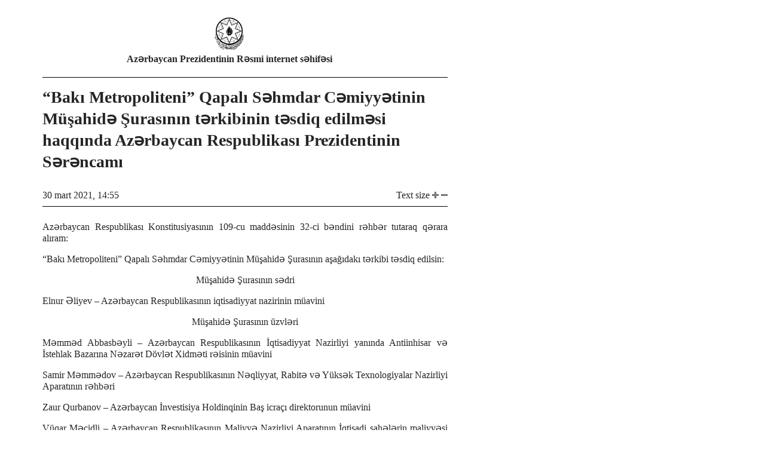

--- FILE ---
content_type: text/html; charset=UTF-8
request_url: https://president.az/az/articles/view/50964/print
body_size: 1525
content:
<!DOCTYPE html>
<html lang="az">
<head>
    <title>“Bakı Metropoliteni” Qapalı Səhmdar Cəmiyyətinin  Müşahidə Şurasının tərkibinin təsdiq edilməsi haqqında  Azərbaycan Respublikası Prezidentinin  Sərəncamı &raquo; Azərbaycan Prezidentinin Rəsmi internet səhifəsi</title>
    <meta charset="utf-8">
    <meta name="Author" content="President">
    <meta name="Description" content="">
    <meta name="Keywords" content="">
    <link rel="stylesheet" media="all" href="https://static.president.az/assets/print-9e424dc6867747e253a02937c80e7f114804ca5b0f3e68bf595eae378042fc52.css" />
    <link rel="icon" href="/favicon.ico" type="image/x-icon">
    <link rel="shortcut icon" href="/favicon.ico" type="image/x-icon">
</head>
<body>
<div id="print_out">
    <div class="head">
        <center>
            <a href="/">
                <img height="56" src="https://static.president.az/assets/layout/gerbprint-09f04bed2b4927fc538d73447c11b37cb821872e34ab097e2ba389534ddef273.png" alt="logo">
            </a>
            <h1>Azərbaycan Prezidentinin Rəsmi internet səhifəsi</h1>
        </center>
    </div>
    <div id="content" class="body">
        <h1>“Bakı Metropoliteni” Qapalı Səhmdar Cəmiyyətinin  Müşahidə Şurasının tərkibinin təsdiq edilməsi haqqında  Azərbaycan Respublikası Prezidentinin  Sərəncamı</h1>
        <div style="float:right">
            <span class="_title">Text size</span>
            <span id="inc_size" style="cursor: pointer;"><img src="https://static.president.az/assets/layout/plus-29bdb745b7e03df2edf34e54621ea79f495546491e26b6315e34d68aefee8cb9.png" alt="icon-size"></span>
            <span id="dec_size" style="cursor: pointer;"><img src="https://static.president.az/assets/layout/minus-72faf4c7a0e85fff0240bc88593d5e5cca0144def30f69c96aaf17cb4a6dc5d6.png" alt="icon-size"></span>
        </div>
        <p class="date">30 mart 2021, 14:55</p>
        <span class="text">
            <p class="description"></p>
            <p class="body"><p><span style="background-color:transparent;">Azərbaycan Respublikası Konstitusiyasının 109-cu maddəsinin 32-ci bəndini rəhbər tutaraq qərara alıram:</span></p><p>“Bakı Metropoliteni” Qapalı Səhmdar Cəmiyyətinin Müşahidə Şurasının aşağıdakı tərkibi təsdiq edilsin:</p><p style="text-align:center;">Müşahidə Şurasının sədri</p><p>Elnur Əliyev	–	Azərbaycan Respublikasının iqtisadiyyat nazirinin müavini</p><p style="text-align:center;">Müşahidə Şurasının üzvləri</p><p>Məmməd Abbasbəyli	–	Azərbaycan Respublikasının İqtisadiyyat Nazirliyi yanında Antiinhisar və İstehlak Bazarına Nəzarət Dövlət Xidməti rəisinin müavini</p><p>Samir Məmmədov	–	Azərbaycan Respublikasının Nəqliyyat, Rabitə və Yüksək                                          Texnologiyalar Nazirliyi Aparatının rəhbəri</p><p>Zaur Qurbanov	–	Azərbaycan İnvestisiya Holdinqinin Baş icraçı direktorunun müavini</p><p>Vüqar Məcidli	–	Azərbaycan Respublikasının Maliyyə Nazirliyi Aparatının İqtisadi sahələrin maliyyəsi şöbəsinin müdiri.</p><p><br /></p><p>İlham Əliyev</p><p>Azərbaycan Respublikasının Prezidenti</p><p>Bakı şəhəri,  30 mart 2021-ci il.</p></p>
        </span>
    </div>
    <div id="footer">
        <p class="siteurl"><a href="https://www.president.az">www.president.az</a></p>
        <p class="sitename">Azərbaycan Prezidentinin Rəsmi internet səhifəsi</p>
    </div>
</div>

<script src="https://static.president.az/assets/js/jquery-3.6.0.min.js"></script>
<script src="https://static.president.az/assets/js/application-5482e96fde194d832d2f9b17e4cb0520acb5d0b206da7ddb8d46cbfc0d0ca22f.js"></script>
</body>
</html>

